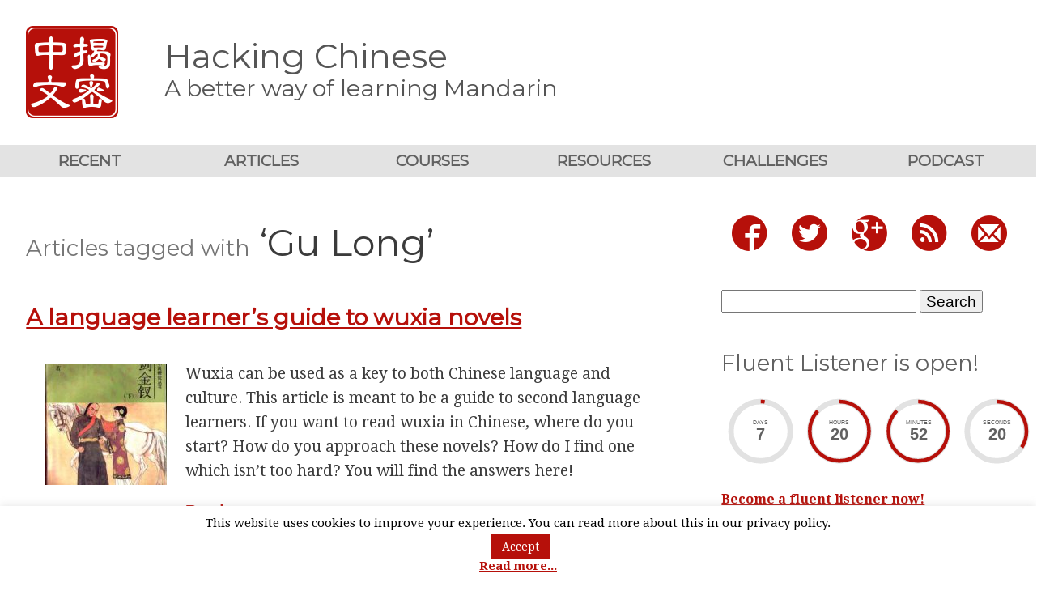

--- FILE ---
content_type: text/html; charset=UTF-8
request_url: https://www.hackingchinese.com/tag/gu-long/
body_size: 13894
content:
<!DOCTYPE html>
<html lang="en-GB" xmlns:og="http://ogp.me/ns#" xmlns:fb="http://ogp.me/ns/fb#">

<head>
    <meta charset="utf-8">
    <meta name=viewport content="width=device-width, initial-scale=1">
    <meta http-equiv="X-UA-Compatible" content="IE=edge">
    <meta http-equiv="x-dns-prefetch-control" content="on">
    <link rel="dns-prefetch" href="https://fonts.useso.com/">
    <link rel="dns-prefetch" href="https://fonts.googleapis.com/">
    <link rel="profile" href="https://gmpg.org/xfn/11">
    <link rel="icon" type="image/png" href="https://www.hackingchinese.com/wp-content/themes/hc-2015-fix-aug22-1.0.5/img/favicon.png">
    <link rel="pingback" href="https://www.hackingchinese.com/xmlrpc.php">
    <title>
        Gu Long Archives | Hacking Chinese | Hacking Chinese    </title>
<script id="mcjs">!function(c,h,i,m,p){m=c.createElement(h),p=c.getElementsByTagName(h)[0],m.async=1,m.src=i,p.parentNode.insertBefore(m,p)}(document,"script","https://chimpstatic.com/mcjs-connected/js/users/cb29a354184258b3e353fc7ea/4ad609414cc4dd23ba04f3470.js");</script>
    <meta name='robots' content='index, follow, max-image-preview:large, max-snippet:-1, max-video-preview:-1' />

	<!-- This site is optimized with the Yoast SEO plugin v26.7 - https://yoast.com/wordpress/plugins/seo/ -->
	<link rel="canonical" href="https://www.hackingchinese.com/tag/gu-long/" />
	<meta property="og:locale" content="en_GB" />
	<meta property="og:type" content="article" />
	<meta property="og:title" content="Gu Long Archives | Hacking Chinese" />
	<meta property="og:url" content="https://www.hackingchinese.com/tag/gu-long/" />
	<meta property="og:site_name" content="Hacking Chinese" />
	<meta property="og:image" content="https://www.hackingchinese.com/wp-content/uploads/2010/09/square-stamp-1000.png" />
	<meta property="og:image:width" content="1000" />
	<meta property="og:image:height" content="1000" />
	<meta property="og:image:type" content="image/png" />
	<meta name="twitter:card" content="summary_large_image" />
	<meta name="twitter:site" content="@HackingChinese" />
	<script type="application/ld+json" class="yoast-schema-graph">{"@context":"https://schema.org","@graph":[{"@type":"CollectionPage","@id":"https://www.hackingchinese.com/tag/gu-long/","url":"https://www.hackingchinese.com/tag/gu-long/","name":"Gu Long Archives | Hacking Chinese","isPartOf":{"@id":"https://www.hackingchinese.com/#website"},"primaryImageOfPage":{"@id":"https://www.hackingchinese.com/tag/gu-long/#primaryimage"},"image":{"@id":"https://www.hackingchinese.com/tag/gu-long/#primaryimage"},"thumbnailUrl":"https://www.hackingchinese.com/wp-content/uploads/2014/01/baojian2-1.jpg","breadcrumb":{"@id":"https://www.hackingchinese.com/tag/gu-long/#breadcrumb"},"inLanguage":"en-GB"},{"@type":"ImageObject","inLanguage":"en-GB","@id":"https://www.hackingchinese.com/tag/gu-long/#primaryimage","url":"https://www.hackingchinese.com/wp-content/uploads/2014/01/baojian2-1.jpg","contentUrl":"https://www.hackingchinese.com/wp-content/uploads/2014/01/baojian2-1.jpg","width":309,"height":432},{"@type":"BreadcrumbList","@id":"https://www.hackingchinese.com/tag/gu-long/#breadcrumb","itemListElement":[{"@type":"ListItem","position":1,"name":"Home","item":"https://www.hackingchinese.com/"},{"@type":"ListItem","position":2,"name":"Gu Long"}]},{"@type":"WebSite","@id":"https://www.hackingchinese.com/#website","url":"https://www.hackingchinese.com/","name":"Hacking Chinese","description":"A better way of learning Mandarin","publisher":{"@id":"https://www.hackingchinese.com/#organization"},"potentialAction":[{"@type":"SearchAction","target":{"@type":"EntryPoint","urlTemplate":"https://www.hackingchinese.com/?s={search_term_string}"},"query-input":{"@type":"PropertyValueSpecification","valueRequired":true,"valueName":"search_term_string"}}],"inLanguage":"en-GB"},{"@type":"Organization","@id":"https://www.hackingchinese.com/#organization","name":"Hacking Chinese","url":"https://www.hackingchinese.com/","logo":{"@type":"ImageObject","inLanguage":"en-GB","@id":"https://www.hackingchinese.com/#/schema/logo/image/","url":"https://www.hackingchinese.com/wp-content/uploads/2010/09/square-stamp-1000.png","contentUrl":"https://www.hackingchinese.com/wp-content/uploads/2010/09/square-stamp-1000.png","width":1000,"height":1000,"caption":"Hacking Chinese"},"image":{"@id":"https://www.hackingchinese.com/#/schema/logo/image/"},"sameAs":["https://www.facebook.com/HackingChinese","https://x.com/HackingChinese"]}]}</script>
	<!-- / Yoast SEO plugin. -->


<link rel='dns-prefetch' href='//ws.sharethis.com' />
<link rel='dns-prefetch' href='//www.googletagmanager.com' />
<link rel="alternate" type="application/rss+xml" title="Hacking Chinese &raquo; Gu Long Tag Feed" href="https://www.hackingchinese.com/tag/gu-long/feed/" />
<style id='wp-img-auto-sizes-contain-inline-css' type='text/css'>
img:is([sizes=auto i],[sizes^="auto," i]){contain-intrinsic-size:3000px 1500px}
/*# sourceURL=wp-img-auto-sizes-contain-inline-css */
</style>
<style id='wp-emoji-styles-inline-css' type='text/css'>

	img.wp-smiley, img.emoji {
		display: inline !important;
		border: none !important;
		box-shadow: none !important;
		height: 1em !important;
		width: 1em !important;
		margin: 0 0.07em !important;
		vertical-align: -0.1em !important;
		background: none !important;
		padding: 0 !important;
	}
/*# sourceURL=wp-emoji-styles-inline-css */
</style>
<style id='wp-block-library-inline-css' type='text/css'>
:root{--wp-block-synced-color:#7a00df;--wp-block-synced-color--rgb:122,0,223;--wp-bound-block-color:var(--wp-block-synced-color);--wp-editor-canvas-background:#ddd;--wp-admin-theme-color:#007cba;--wp-admin-theme-color--rgb:0,124,186;--wp-admin-theme-color-darker-10:#006ba1;--wp-admin-theme-color-darker-10--rgb:0,107,160.5;--wp-admin-theme-color-darker-20:#005a87;--wp-admin-theme-color-darker-20--rgb:0,90,135;--wp-admin-border-width-focus:2px}@media (min-resolution:192dpi){:root{--wp-admin-border-width-focus:1.5px}}.wp-element-button{cursor:pointer}:root .has-very-light-gray-background-color{background-color:#eee}:root .has-very-dark-gray-background-color{background-color:#313131}:root .has-very-light-gray-color{color:#eee}:root .has-very-dark-gray-color{color:#313131}:root .has-vivid-green-cyan-to-vivid-cyan-blue-gradient-background{background:linear-gradient(135deg,#00d084,#0693e3)}:root .has-purple-crush-gradient-background{background:linear-gradient(135deg,#34e2e4,#4721fb 50%,#ab1dfe)}:root .has-hazy-dawn-gradient-background{background:linear-gradient(135deg,#faaca8,#dad0ec)}:root .has-subdued-olive-gradient-background{background:linear-gradient(135deg,#fafae1,#67a671)}:root .has-atomic-cream-gradient-background{background:linear-gradient(135deg,#fdd79a,#004a59)}:root .has-nightshade-gradient-background{background:linear-gradient(135deg,#330968,#31cdcf)}:root .has-midnight-gradient-background{background:linear-gradient(135deg,#020381,#2874fc)}:root{--wp--preset--font-size--normal:16px;--wp--preset--font-size--huge:42px}.has-regular-font-size{font-size:1em}.has-larger-font-size{font-size:2.625em}.has-normal-font-size{font-size:var(--wp--preset--font-size--normal)}.has-huge-font-size{font-size:var(--wp--preset--font-size--huge)}.has-text-align-center{text-align:center}.has-text-align-left{text-align:left}.has-text-align-right{text-align:right}.has-fit-text{white-space:nowrap!important}#end-resizable-editor-section{display:none}.aligncenter{clear:both}.items-justified-left{justify-content:flex-start}.items-justified-center{justify-content:center}.items-justified-right{justify-content:flex-end}.items-justified-space-between{justify-content:space-between}.screen-reader-text{border:0;clip-path:inset(50%);height:1px;margin:-1px;overflow:hidden;padding:0;position:absolute;width:1px;word-wrap:normal!important}.screen-reader-text:focus{background-color:#ddd;clip-path:none;color:#444;display:block;font-size:1em;height:auto;left:5px;line-height:normal;padding:15px 23px 14px;text-decoration:none;top:5px;width:auto;z-index:100000}html :where(.has-border-color){border-style:solid}html :where([style*=border-top-color]){border-top-style:solid}html :where([style*=border-right-color]){border-right-style:solid}html :where([style*=border-bottom-color]){border-bottom-style:solid}html :where([style*=border-left-color]){border-left-style:solid}html :where([style*=border-width]){border-style:solid}html :where([style*=border-top-width]){border-top-style:solid}html :where([style*=border-right-width]){border-right-style:solid}html :where([style*=border-bottom-width]){border-bottom-style:solid}html :where([style*=border-left-width]){border-left-style:solid}html :where(img[class*=wp-image-]){height:auto;max-width:100%}:where(figure){margin:0 0 1em}html :where(.is-position-sticky){--wp-admin--admin-bar--position-offset:var(--wp-admin--admin-bar--height,0px)}@media screen and (max-width:600px){html :where(.is-position-sticky){--wp-admin--admin-bar--position-offset:0px}}

/*# sourceURL=wp-block-library-inline-css */
</style><style id='global-styles-inline-css' type='text/css'>
:root{--wp--preset--aspect-ratio--square: 1;--wp--preset--aspect-ratio--4-3: 4/3;--wp--preset--aspect-ratio--3-4: 3/4;--wp--preset--aspect-ratio--3-2: 3/2;--wp--preset--aspect-ratio--2-3: 2/3;--wp--preset--aspect-ratio--16-9: 16/9;--wp--preset--aspect-ratio--9-16: 9/16;--wp--preset--color--black: #000000;--wp--preset--color--cyan-bluish-gray: #abb8c3;--wp--preset--color--white: #ffffff;--wp--preset--color--pale-pink: #f78da7;--wp--preset--color--vivid-red: #cf2e2e;--wp--preset--color--luminous-vivid-orange: #ff6900;--wp--preset--color--luminous-vivid-amber: #fcb900;--wp--preset--color--light-green-cyan: #7bdcb5;--wp--preset--color--vivid-green-cyan: #00d084;--wp--preset--color--pale-cyan-blue: #8ed1fc;--wp--preset--color--vivid-cyan-blue: #0693e3;--wp--preset--color--vivid-purple: #9b51e0;--wp--preset--gradient--vivid-cyan-blue-to-vivid-purple: linear-gradient(135deg,rgb(6,147,227) 0%,rgb(155,81,224) 100%);--wp--preset--gradient--light-green-cyan-to-vivid-green-cyan: linear-gradient(135deg,rgb(122,220,180) 0%,rgb(0,208,130) 100%);--wp--preset--gradient--luminous-vivid-amber-to-luminous-vivid-orange: linear-gradient(135deg,rgb(252,185,0) 0%,rgb(255,105,0) 100%);--wp--preset--gradient--luminous-vivid-orange-to-vivid-red: linear-gradient(135deg,rgb(255,105,0) 0%,rgb(207,46,46) 100%);--wp--preset--gradient--very-light-gray-to-cyan-bluish-gray: linear-gradient(135deg,rgb(238,238,238) 0%,rgb(169,184,195) 100%);--wp--preset--gradient--cool-to-warm-spectrum: linear-gradient(135deg,rgb(74,234,220) 0%,rgb(151,120,209) 20%,rgb(207,42,186) 40%,rgb(238,44,130) 60%,rgb(251,105,98) 80%,rgb(254,248,76) 100%);--wp--preset--gradient--blush-light-purple: linear-gradient(135deg,rgb(255,206,236) 0%,rgb(152,150,240) 100%);--wp--preset--gradient--blush-bordeaux: linear-gradient(135deg,rgb(254,205,165) 0%,rgb(254,45,45) 50%,rgb(107,0,62) 100%);--wp--preset--gradient--luminous-dusk: linear-gradient(135deg,rgb(255,203,112) 0%,rgb(199,81,192) 50%,rgb(65,88,208) 100%);--wp--preset--gradient--pale-ocean: linear-gradient(135deg,rgb(255,245,203) 0%,rgb(182,227,212) 50%,rgb(51,167,181) 100%);--wp--preset--gradient--electric-grass: linear-gradient(135deg,rgb(202,248,128) 0%,rgb(113,206,126) 100%);--wp--preset--gradient--midnight: linear-gradient(135deg,rgb(2,3,129) 0%,rgb(40,116,252) 100%);--wp--preset--font-size--small: 13px;--wp--preset--font-size--medium: 20px;--wp--preset--font-size--large: 36px;--wp--preset--font-size--x-large: 42px;--wp--preset--spacing--20: 0.44rem;--wp--preset--spacing--30: 0.67rem;--wp--preset--spacing--40: 1rem;--wp--preset--spacing--50: 1.5rem;--wp--preset--spacing--60: 2.25rem;--wp--preset--spacing--70: 3.38rem;--wp--preset--spacing--80: 5.06rem;--wp--preset--shadow--natural: 6px 6px 9px rgba(0, 0, 0, 0.2);--wp--preset--shadow--deep: 12px 12px 50px rgba(0, 0, 0, 0.4);--wp--preset--shadow--sharp: 6px 6px 0px rgba(0, 0, 0, 0.2);--wp--preset--shadow--outlined: 6px 6px 0px -3px rgb(255, 255, 255), 6px 6px rgb(0, 0, 0);--wp--preset--shadow--crisp: 6px 6px 0px rgb(0, 0, 0);}:where(.is-layout-flex){gap: 0.5em;}:where(.is-layout-grid){gap: 0.5em;}body .is-layout-flex{display: flex;}.is-layout-flex{flex-wrap: wrap;align-items: center;}.is-layout-flex > :is(*, div){margin: 0;}body .is-layout-grid{display: grid;}.is-layout-grid > :is(*, div){margin: 0;}:where(.wp-block-columns.is-layout-flex){gap: 2em;}:where(.wp-block-columns.is-layout-grid){gap: 2em;}:where(.wp-block-post-template.is-layout-flex){gap: 1.25em;}:where(.wp-block-post-template.is-layout-grid){gap: 1.25em;}.has-black-color{color: var(--wp--preset--color--black) !important;}.has-cyan-bluish-gray-color{color: var(--wp--preset--color--cyan-bluish-gray) !important;}.has-white-color{color: var(--wp--preset--color--white) !important;}.has-pale-pink-color{color: var(--wp--preset--color--pale-pink) !important;}.has-vivid-red-color{color: var(--wp--preset--color--vivid-red) !important;}.has-luminous-vivid-orange-color{color: var(--wp--preset--color--luminous-vivid-orange) !important;}.has-luminous-vivid-amber-color{color: var(--wp--preset--color--luminous-vivid-amber) !important;}.has-light-green-cyan-color{color: var(--wp--preset--color--light-green-cyan) !important;}.has-vivid-green-cyan-color{color: var(--wp--preset--color--vivid-green-cyan) !important;}.has-pale-cyan-blue-color{color: var(--wp--preset--color--pale-cyan-blue) !important;}.has-vivid-cyan-blue-color{color: var(--wp--preset--color--vivid-cyan-blue) !important;}.has-vivid-purple-color{color: var(--wp--preset--color--vivid-purple) !important;}.has-black-background-color{background-color: var(--wp--preset--color--black) !important;}.has-cyan-bluish-gray-background-color{background-color: var(--wp--preset--color--cyan-bluish-gray) !important;}.has-white-background-color{background-color: var(--wp--preset--color--white) !important;}.has-pale-pink-background-color{background-color: var(--wp--preset--color--pale-pink) !important;}.has-vivid-red-background-color{background-color: var(--wp--preset--color--vivid-red) !important;}.has-luminous-vivid-orange-background-color{background-color: var(--wp--preset--color--luminous-vivid-orange) !important;}.has-luminous-vivid-amber-background-color{background-color: var(--wp--preset--color--luminous-vivid-amber) !important;}.has-light-green-cyan-background-color{background-color: var(--wp--preset--color--light-green-cyan) !important;}.has-vivid-green-cyan-background-color{background-color: var(--wp--preset--color--vivid-green-cyan) !important;}.has-pale-cyan-blue-background-color{background-color: var(--wp--preset--color--pale-cyan-blue) !important;}.has-vivid-cyan-blue-background-color{background-color: var(--wp--preset--color--vivid-cyan-blue) !important;}.has-vivid-purple-background-color{background-color: var(--wp--preset--color--vivid-purple) !important;}.has-black-border-color{border-color: var(--wp--preset--color--black) !important;}.has-cyan-bluish-gray-border-color{border-color: var(--wp--preset--color--cyan-bluish-gray) !important;}.has-white-border-color{border-color: var(--wp--preset--color--white) !important;}.has-pale-pink-border-color{border-color: var(--wp--preset--color--pale-pink) !important;}.has-vivid-red-border-color{border-color: var(--wp--preset--color--vivid-red) !important;}.has-luminous-vivid-orange-border-color{border-color: var(--wp--preset--color--luminous-vivid-orange) !important;}.has-luminous-vivid-amber-border-color{border-color: var(--wp--preset--color--luminous-vivid-amber) !important;}.has-light-green-cyan-border-color{border-color: var(--wp--preset--color--light-green-cyan) !important;}.has-vivid-green-cyan-border-color{border-color: var(--wp--preset--color--vivid-green-cyan) !important;}.has-pale-cyan-blue-border-color{border-color: var(--wp--preset--color--pale-cyan-blue) !important;}.has-vivid-cyan-blue-border-color{border-color: var(--wp--preset--color--vivid-cyan-blue) !important;}.has-vivid-purple-border-color{border-color: var(--wp--preset--color--vivid-purple) !important;}.has-vivid-cyan-blue-to-vivid-purple-gradient-background{background: var(--wp--preset--gradient--vivid-cyan-blue-to-vivid-purple) !important;}.has-light-green-cyan-to-vivid-green-cyan-gradient-background{background: var(--wp--preset--gradient--light-green-cyan-to-vivid-green-cyan) !important;}.has-luminous-vivid-amber-to-luminous-vivid-orange-gradient-background{background: var(--wp--preset--gradient--luminous-vivid-amber-to-luminous-vivid-orange) !important;}.has-luminous-vivid-orange-to-vivid-red-gradient-background{background: var(--wp--preset--gradient--luminous-vivid-orange-to-vivid-red) !important;}.has-very-light-gray-to-cyan-bluish-gray-gradient-background{background: var(--wp--preset--gradient--very-light-gray-to-cyan-bluish-gray) !important;}.has-cool-to-warm-spectrum-gradient-background{background: var(--wp--preset--gradient--cool-to-warm-spectrum) !important;}.has-blush-light-purple-gradient-background{background: var(--wp--preset--gradient--blush-light-purple) !important;}.has-blush-bordeaux-gradient-background{background: var(--wp--preset--gradient--blush-bordeaux) !important;}.has-luminous-dusk-gradient-background{background: var(--wp--preset--gradient--luminous-dusk) !important;}.has-pale-ocean-gradient-background{background: var(--wp--preset--gradient--pale-ocean) !important;}.has-electric-grass-gradient-background{background: var(--wp--preset--gradient--electric-grass) !important;}.has-midnight-gradient-background{background: var(--wp--preset--gradient--midnight) !important;}.has-small-font-size{font-size: var(--wp--preset--font-size--small) !important;}.has-medium-font-size{font-size: var(--wp--preset--font-size--medium) !important;}.has-large-font-size{font-size: var(--wp--preset--font-size--large) !important;}.has-x-large-font-size{font-size: var(--wp--preset--font-size--x-large) !important;}
/*# sourceURL=global-styles-inline-css */
</style>

<style id='classic-theme-styles-inline-css' type='text/css'>
/*! This file is auto-generated */
.wp-block-button__link{color:#fff;background-color:#32373c;border-radius:9999px;box-shadow:none;text-decoration:none;padding:calc(.667em + 2px) calc(1.333em + 2px);font-size:1.125em}.wp-block-file__button{background:#32373c;color:#fff;text-decoration:none}
/*# sourceURL=/wp-includes/css/classic-themes.min.css */
</style>
<link rel="stylesheet" href="https://www.hackingchinese.com/wp-content/cache/minify/be0e2.css" media="all" />










<style id='wp-polls-inline-css' type='text/css'>
.wp-polls .pollbar {
	margin: 1px;
	font-size: 8px;
	line-height: 10px;
	height: 10px;
	background-image: url('https://www.hackingchinese.com/wp-content/plugins/wp-polls/images/default_gradient/pollbg.gif');
	border: 1px solid #c8c8c8;
}

/*# sourceURL=wp-polls-inline-css */
</style>
<link rel="stylesheet" href="https://www.hackingchinese.com/wp-content/cache/minify/49641.css" media="all" />



<script src="https://www.hackingchinese.com/wp-content/cache/minify/818c0.js"></script>


<script type="text/javascript" id="cookie-law-info-js-extra">
/* <![CDATA[ */
var Cli_Data = {"nn_cookie_ids":[],"cookielist":[],"non_necessary_cookies":[],"ccpaEnabled":"","ccpaRegionBased":"","ccpaBarEnabled":"","strictlyEnabled":["necessary","obligatoire"],"ccpaType":"gdpr","js_blocking":"","custom_integration":"","triggerDomRefresh":"","secure_cookies":""};
var cli_cookiebar_settings = {"animate_speed_hide":"500","animate_speed_show":"500","background":"#fff","border":"#444","border_on":"","button_1_button_colour":"#b6100a","button_1_button_hover":"#920d08","button_1_link_colour":"#fff","button_1_as_button":"1","button_1_new_win":"","button_2_button_colour":"#333","button_2_button_hover":"#292929","button_2_link_colour":"#b6100a","button_2_as_button":"","button_2_hidebar":"1","button_3_button_colour":"#000","button_3_button_hover":"#000000","button_3_link_colour":"#fff","button_3_as_button":"1","button_3_new_win":"","button_4_button_colour":"#000","button_4_button_hover":"#000000","button_4_link_colour":"#fff","button_4_as_button":"1","button_7_button_colour":"#61a229","button_7_button_hover":"#4e8221","button_7_link_colour":"#fff","button_7_as_button":"1","button_7_new_win":"","font_family":"inherit","header_fix":"","notify_animate_hide":"1","notify_animate_show":"1","notify_div_id":"#cookie-law-info-bar","notify_position_horizontal":"right","notify_position_vertical":"bottom","scroll_close":"","scroll_close_reload":"","accept_close_reload":"","reject_close_reload":"","showagain_tab":"","showagain_background":"#fff","showagain_border":"#000","showagain_div_id":"#cookie-law-info-again","showagain_x_position":"100px","text":"#000","show_once_yn":"","show_once":"10000","logging_on":"","as_popup":"","popup_overlay":"1","bar_heading_text":"","cookie_bar_as":"banner","popup_showagain_position":"bottom-right","widget_position":"left"};
var log_object = {"ajax_url":"https://www.hackingchinese.com/wp-admin/admin-ajax.php"};
//# sourceURL=cookie-law-info-js-extra
/* ]]> */
</script>
<script src="https://www.hackingchinese.com/wp-content/cache/minify/f8008.js"></script>


<script id='st_insights_js' type="text/javascript" src="https://ws.sharethis.com/button/st_insights.js?publisher=4d48b7c5-0ae3-43d4-bfbe-3ff8c17a8ae6&amp;product=simpleshare&amp;ver=8.5.3" id="ssba-sharethis-js"></script>

<!-- Google tag (gtag.js) snippet added by Site Kit -->
<!-- Google Analytics snippet added by Site Kit -->
<script type="text/javascript" src="https://www.googletagmanager.com/gtag/js?id=GT-NB9WBCB" id="google_gtagjs-js" async></script>
<script type="text/javascript" id="google_gtagjs-js-after">
/* <![CDATA[ */
window.dataLayer = window.dataLayer || [];function gtag(){dataLayer.push(arguments);}
gtag("set","linker",{"domains":["www.hackingchinese.com"]});
gtag("js", new Date());
gtag("set", "developer_id.dZTNiMT", true);
gtag("config", "GT-NB9WBCB");
//# sourceURL=google_gtagjs-js-after
/* ]]> */
</script>
<script type="text/javascript" id="sib-front-js-js-extra">
/* <![CDATA[ */
var sibErrMsg = {"invalidMail":"Please fill out valid email address","requiredField":"Please fill out required fields","invalidDateFormat":"Please fill out valid date format","invalidSMSFormat":"Please fill out valid phone number"};
var ajax_sib_front_object = {"ajax_url":"https://www.hackingchinese.com/wp-admin/admin-ajax.php","ajax_nonce":"e4f422baaa","flag_url":"https://www.hackingchinese.com/wp-content/plugins/mailin/img/flags/"};
//# sourceURL=sib-front-js-js-extra
/* ]]> */
</script>
<script src="https://www.hackingchinese.com/wp-content/cache/minify/cb842.js"></script>

<link rel="https://api.w.org/" href="https://www.hackingchinese.com/wp-json/" /><link rel="alternate" title="JSON" type="application/json" href="https://www.hackingchinese.com/wp-json/wp/v2/tags/244" /><link rel="EditURI" type="application/rsd+xml" title="RSD" href="https://www.hackingchinese.com/xmlrpc.php?rsd" />
<meta name="generator" content="WordPress 6.9" />
<meta name="generator" content="Site Kit by Google 1.170.0" />        <!-- MailerLite Universal -->
        <script>
            (function(w,d,e,u,f,l,n){w[f]=w[f]||function(){(w[f].q=w[f].q||[])
                .push(arguments);},l=d.createElement(e),l.async=1,l.src=u,
                n=d.getElementsByTagName(e)[0],n.parentNode.insertBefore(l,n);})
            (window,document,'script','https://assets.mailerlite.com/js/universal.js','ml');
            ml('account', '854970');
            ml('enablePopups', true);
        </script>
        <!-- End MailerLite Universal -->
        <script type="text/javascript" src="https://cdn.brevo.com/js/sdk-loader.js" async></script>
<script type="text/javascript">
  window.Brevo = window.Brevo || [];
  window.Brevo.push(['init', {"client_key":"73a4pe7pnwkwhdlumnm2ajc3","email_id":null,"push":{"customDomain":"https:\/\/www.hackingchinese.com\/wp-content\/plugins\/mailin\/"},"service_worker_url":"wonderpush-worker-loader.min.js?webKey=69dd65d2f24607002eba203bf60d720fb1e0ad33c7402d7a3c7fd151bc080159","frame_url":"brevo-frame.html"}]);
</script><script type="text/javascript" src="https://cdn.by.wonderpush.com/sdk/1.1/wonderpush-loader.min.js" async></script>
<script type="text/javascript">
  window.WonderPush = window.WonderPush || [];
  window.WonderPush.push(['init', {"customDomain":"https:\/\/www.hackingchinese.com\/wp-content\/plugins\/mailin\/","serviceWorkerUrl":"wonderpush-worker-loader.min.js?webKey=69dd65d2f24607002eba203bf60d720fb1e0ad33c7402d7a3c7fd151bc080159","frameUrl":"wonderpush.min.html","webKey":"69dd65d2f24607002eba203bf60d720fb1e0ad33c7402d7a3c7fd151bc080159"}]);
</script><link rel="icon" href="https://www.hackingchinese.com/wp-content/uploads/2015/12/cropped-square-stamp-1000-32x32.png" sizes="32x32" />
<link rel="icon" href="https://www.hackingchinese.com/wp-content/uploads/2015/12/cropped-square-stamp-1000-192x192.png" sizes="192x192" />
<link rel="apple-touch-icon" href="https://www.hackingchinese.com/wp-content/uploads/2015/12/cropped-square-stamp-1000-180x180.png" />
<meta name="msapplication-TileImage" content="https://www.hackingchinese.com/wp-content/uploads/2015/12/cropped-square-stamp-1000-270x270.png" />
		<style type="text/css" id="wp-custom-css">
			.form-section {
  display: flex;
  flex-wrap: wrap;
  justify-content: center;
  gap: 20px;
  align-items: stretch;
  margin-top: 0;
  margin-bottom: 0;
}

.form-image {
  flex: 1 1 300px;
  max-width: 40%;
}

.form-image img {
  width: 100%;
  height: auto;
}

.form-iframe {
  flex: 1 1 300px;
  max-width: 60%;
  margin-top: -50px;
}

.form-iframe iframe {
  max-width: 100%;
  border: none;
}

/* ✅ MOBILE OVERRIDES */
@media (max-width: 768px) {
  .form-section {
    flex-direction: column;
    gap: 0;
  }

  .form-image,
  .form-iframe {
    max-width: 100%;
    flex: 1 1 auto;
    margin-top: 0;
  }

  .form-iframe iframe {
    width: 100%;
    height: 750px; /* or higher depending on your form */
    overflow: visible;
  }
}		</style>
		
<!-- START - Open Graph and Twitter Card Tags 3.3.7 -->
 <!-- Facebook Open Graph -->
  <meta property="og:locale" content="en_GB"/>
  <meta property="og:site_name" content="Hacking Chinese"/>
  <meta property="og:title" content="Gu Long"/>
  <meta property="og:url" content="https://www.hackingchinese.com/tag/gu-long/"/>
  <meta property="og:type" content="article"/>
  <meta property="og:description" content="A better way of learning Mandarin"/>
  <meta property="article:publisher" content="https://www.facebook.com/HackingChinese"/>
 <!-- Google+ / Schema.org -->
  <meta itemprop="name" content="Gu Long"/>
  <meta itemprop="headline" content="Gu Long"/>
  <meta itemprop="description" content="A better way of learning Mandarin"/>
  <link rel="publisher" href="https://plus.google.com/+OlleLinge"/>
  <!--<meta itemprop="publisher" content="Hacking Chinese"/>--> <!-- To solve: The attribute publisher.itemtype has an invalid value -->
 <!-- Twitter Cards -->
 <!-- SEO -->
 <!-- Misc. tags -->
 <!-- is_tag -->
<!-- END - Open Graph and Twitter Card Tags 3.3.7 -->
	


</head>

<!-- Google Tag Manager -->
<noscript><iframe src="//www.googletagmanager.com/ns.html?id=GTM-KKR9L8"
height="0" width="0" style="display:none;visibility:hidden"></iframe></noscript>
<script>(function(w,d,s,l,i){w[l]=w[l]||[];w[l].push({'gtm.start':
new Date().getTime(),event:'gtm.js'});var f=d.getElementsByTagName(s)[0],
j=d.createElement(s),dl=l!='dataLayer'?'&l='+l:'';j.async=true;j.src=
'//www.googletagmanager.com/gtm.js?id='+i+dl;f.parentNode.insertBefore(j,f);
})(window,document,'script','dataLayer','GTM-KKR9L8');</script>
<!-- End Google Tag Manager -->

<body data-rsssl=1 class="archive tag tag-gu-long tag-244 wp-theme-hc-2015-fix-aug22-105 fpt-template-hc-2015-fix-aug22-1.0.5">
<a class="pure-g site-header" href="https://www.hackingchinese.com">
    <div class="pure-u-1 pure-u-sm-1-6 pure-u-md-1-8">
        <div class="header-logo icon icon-zhongwen-jiemi"></div>
    </div>
    <div class="pure-u-1 pure-u-sm-5-6  pure-u-md-7-8 site-titles">
        <h2 class="site-title">Hacking Chinese</h2>
        <h3 class="site-subtitle">A better way of learning Mandarin</h3>
    </div>
</a>

<button class="menu-button pure-button" id="menu-button">Menu</button>
<div class="menu-collapse" id="menu-collapse">
    <div class="menu-top-nav-container"><ul id="top-nav-menu" class="top-menu"><li id="menu-item-6824" class="menu-item menu-item-type-custom menu-item-object-custom menu-item-6824"><a href="https://www.hackingchinese.com/blog/">Recent</a></li>
<li id="menu-item-6825" class="menu-item menu-item-type-custom menu-item-object-custom menu-item-6825"><a href="https://www.hackingchinese.com/archive-2/">Articles</a></li>
<li id="menu-item-8171" class="menu-item menu-item-type-custom menu-item-object-custom menu-item-8171"><a href="https://www.hackingchinese.com/courses/">Courses</a></li>
<li id="menu-item-6827" class="menu-item menu-item-type-post_type menu-item-object-page menu-item-6827"><a href="https://www.hackingchinese.com/resources/">Resources</a></li>
<li id="menu-item-6826" class="menu-item menu-item-type-post_type menu-item-object-page menu-item-6826"><a href="https://www.hackingchinese.com/challenges/">Challenges</a></li>
<li id="menu-item-6828" class="menu-item menu-item-type-custom menu-item-object-custom menu-item-6828"><a href="https://www.hackingchinese.com/podcast/">Podcast</a></li>
</ul></div></div>
<div class="pure-g layout">

    <div id="content" class="content pure-u-1 pure-u-lg-2-3">

        
        <h1 class="entry-title">
                <small class="title-note">Articles tagged with</small>
    &lsquo;Gu Long&rsquo;
        </h1>

        
        <ol class="post-list">
            <li class="post-list-item">
    <h3 class="post-list-title">
        <a href="https://www.hackingchinese.com/a-language-learners-guide-to-wuxia-novels/">A language learner’s guide to wuxia novels</a>
    </h3>
        <div class="pure-g">
        <div class="pure-u-1 pure-u-sm-1-3 pure-u-md-1-4 post-list-thumbnail">
            <a href="https://www.hackingchinese.com/a-language-learners-guide-to-wuxia-novels/">
                <img width="150" height="150" src="https://www.hackingchinese.com/wp-content/uploads/2014/01/baojian2-1-150x150.jpg" class="attachment-thumbnail size-thumbnail wp-post-image" alt="" decoding="async" />            </a>
        </div>
        <div class="pure-u-1 pure-u-sm-2-3 pure-u-md-3-4">
            <p><p>Wuxia can be used as a key to both Chinese language and culture. This article is meant to be a guide to second language learners. If you want to read wuxia in Chinese, where do you start? How do you approach these novels? How do I find one which isn&#8217;t too hard? You will find the answers here!</p>
<a href="https://www.hackingchinese.com/a-language-learners-guide-to-wuxia-novels/">Read &rarr;</a></p>
        </div>
    </div>
    </li>
        </ol>

        
    </div>

    <aside class="sidebar pure-u-1 pure-u-lg-1-3">
    <ul class="widgets">
        <li id="hc2015_social_icons-2" class="widget_hc2015_social_icons widget"><ul class="social-icons">
    <li class="social-icon-item">
        <a href="https://www.facebook.com/HackingChinese" class="social-icon">
            <span class="icon icon-facebook3"></span>
        </a>
    </li>
    <li class="social-icon-item">
        <a href="https://twitter.com/HackingChinese" class="social-icon">
            <span class="icon icon-twitter3"></span>
        </a>
    </li>
    <li class="social-icon-item">
        <a href="https://plus.google.com/+OlleLinge" class="social-icon">
            <span class="icon icon-google-plus3"></span>
        </a>
    </li>
    <li class="social-icon-item">
        <a href="https://www.hackingchinese.com/feed/" class="social-icon">
            <span class="icon icon-feed4"></span>
        </a>
    </li>
    <li class="social-icon-item">
        <a href="/about/#contact" class="social-icon">
            <span class="icon icon-mail4"></span>
        </a>
    </li>
</ul>
</li>
<li id="search-2" class="widget_search widget"><form role="search" method="get" id="searchform" class="searchform" action="https://www.hackingchinese.com/">
				<div>
					<label class="screen-reader-text" for="s">Search for:</label>
					<input type="text" value="" name="s" id="s" />
					<input type="submit" id="searchsubmit" value="Search" />
				</div>
			</form></li>
<li id="text-15" class="widget_text widget"><h2 class="widget-title">Fluent Listener is open!</h2>
			<div class="textwidget">
<div id="pglm-launcher-2" style="width: 100%;" data-date="2026-01-27 09:00:00"></div>
<p>	<script type="text/javascript">
		jQuery("#pglm-launcher-2").TimeCircles({
			"animation": "smooth",
								"bg_width": 1.5,
					"fg_width": 0.04666666666666667,
						"circle_bg_color": "#E2E2E2",
			"time": {
				"Days": {
					"text": "Days",
					"color": "#b6100a",
					"show": 1				},
				"Hours": {
					"text": "Hours",
					"color": "#b6100a",
					"show": 1				},
				"Minutes": {
					"text": "Minutes",
					"color": "#b6100a",
					"show": 1				},
				"Seconds": {
					"text": "Seconds",
					"color": "#b6100a",
					"show": 1				}
			}
		});
	</script></p>
<p><a href="https://www.hackingchinese.com/courses/the-fluent-listener-navigating-mandarin-like-a-fish-in-water/">Become a fluent listener now!</a></p>
</div>
		</li>
<li id="text-12" class="widget_text widget"><h2 class="widget-title">Podcast</h2>
			<div class="textwidget"><p><iframe src="https://open.spotify.com/embed/show/5iCRv1jg3j3yJZGJlYVYaO?utm_source=generator" width="100%" allow="autoplay; clipboard-write; encrypted-media; fullscreen; picture-in-picture" frameborder="0" style="border-radius:12px;" allowfullscreen loading="lazy"></iframe></p>
</div>
		</li>
<li id="text-3" class="widget_text widget"><h2 class="widget-title">Categories</h2>
			<div class="textwidget"><p><a href="https://www.hackingchinese.com/archive-2/">All articles</a><br />
<a href="https://www.hackingchinese.com/archive-2/essential-articles/">Essential articles</a><br />
<a href="https://www.hackingchinese.com/101-questions-and-answers-about-how-to-learn-chinese/">FAQ</a></p>
<p><a href="https://www.hackingchinese.com/archive-2/beginner/">Beginner</a><br />
<a href="https://www.hackingchinese.com/archive-2/intermediate/">Intermediate</a><br />
<a href="https://www.hackingchinese.com/archive-2/advanced/">Advanced</a></p>
<p><a href="https://www.hackingchinese.com/archive-2/listening/">Listening</a><br />
<a href="https://www.hackingchinese.com/archive-2/speaking/">Speaking</a><br />
<a href="https://www.hackingchinese.com/archive-2/reading/">Reading</a><br />
<a href="https://www.hackingchinese.com/archive-2/writing/">Writing</a><br />
<a href="https://www.hackingchinese.com/archive-2/vocabulary/">Vocabulary</a></p>
<p><a href="https://www.hackingchinese.com/archive-2/immersion-and-integration/">Immersion and integration</a><br />
<a href="https://www.hackingchinese.com/archive-2/distinctively-chinese/">Distinctively Chinese</a><br />
<a href="https://www.hackingchinese.com/archive-2/learning-in-class/">Learning in class</a><br />
<a href="https://www.hackingchinese.com/archive-2/learning-outside-class/">Learning outside class</a></p>
<p><a href="https://www.hackingchinese.com/archive-2/key-study-hacks/">Key study hacks</a><br />
<a href="https://www.hackingchinese.com/archive-2/attitude-and-mentality/">Attitude and mentality</a><br />
<a href="https://www.hackingchinese.com/archive-2/organising-and-planning/">Organising and planning</a><br />
<a href="https://www.hackingchinese.com/archive-2/science-and-research/">Science and research</a><br />
<a href="https://www.hackingchinese.com/archive-2/recommended-resources/">Recommended resources</a></p>
<p><a href="https://www.hackingchinese.com/about/">About Hacking Chinese</a></p>
</div>
		</li>
<li id="text-6" class="widget_text widget"><h2 class="widget-title">Sponsors and affiliates</h2>
			<div class="textwidget"><p><a href="https://www.hackingchinese.com/courses/unlocking-chinese-ultimate-guide-beginner/"> <img src="https://www.hackingchinese.com/wp-content/uploads/2020/07/500x500-plain.png" width="250" height="250" alt="Unlocking Chinese - The Ultimate Guide for Beginners" /></a></p>
<p><a href="https://www.patreon.com/learningchinesethroughstories"> <img src="https://www.hackingchinese.com/wp-content/uploads/2024/04/LCTS-Image.png" width="250" height="250" alt="Learning Chinese through Stories" /></a></p>
<p><a href="https://www.chineseclass101.com/member/go.php?r=150993&l=%2F"> <img src="https://www.hackingchinese.com/wp-content/uploads/2019/03/cc101-250-4.png" width="250" height="250" alt="ChineseClass101" /></a></p>
<p><a rel="nofollow" href="https://wordswing.com/about?ref=hcfront"> <img src="https://www.hackingchinese.com/wp-content/uploads/2017/09/banner-city-v4.png" width="250" height="250" alt="WordSwing" /></a></p>
</div>
		</li>
    </ul>
</aside>

</div>


<footer class="footer" id="footer">
    <h2>Hacking Chinese</h2>
    <ul class="widgets footer-widgets">
        <li id="text-5" class="widget_text widget footer-widget">			<div class="textwidget"><p><font color="white">© 2010-<span id="year">2025</span> Olle Linge<br />
<a href="https://www.hackingchinese.com/about/">About Hacking Chinese</a><br />
<a href="https://www.hackingchinese.com/terms-and-conditions/">Terms and Conditions</a><br />
<a href="https://www.hackingchinese.com/privacy-policy/">Privacy Policy</a></p>
<p><font size="5">授人以魚，不如授人以漁。</font></p>
<p><font size="2">"Give a man a fish and you feed him for a day;<br />
teach a man to fish and you feed him for a lifetime."</font></p>
<p><script>
  document.getElementById("year").textContent = new Date().getFullYear();
</script></p>
<p><!-- Start of StatCounter Code for Default Guide --><br />
<script type="text/javascript">
var sc_project=6236983; 
var sc_invisible=1; 
var sc_security="0eacb749"; 
var scJsHost = (("https:" == document.location.protocol) ?
"https://secure." : "http://www.");
document.write("<sc"+"ript type='text/javascript' src='" +
scJsHost+
"statcounter.com/counter/counter.js'></"+"script>");
</script><br />
<noscript></p>
<div class="statcounter"><a title="hits counter"
href="http://statcounter.com/" target="_blank"><img
class="statcounter"
src="https://c.statcounter.com/6236983/0/0eacb749/1/"
alt="hits counter"></a></div>
<p></noscript><br />
<!-- End of StatCounter Code for Default Guide --></p>
</div>
		</li>
    </ul>
</footer>
<script type="speculationrules">
{"prefetch":[{"source":"document","where":{"and":[{"href_matches":"/*"},{"not":{"href_matches":["/wp-*.php","/wp-admin/*","/wp-content/uploads/*","/wp-content/*","/wp-content/plugins/*","/wp-content/themes/hc-2015-fix-aug22-1.0.5/*","/*\\?(.+)"]}},{"not":{"selector_matches":"a[rel~=\"nofollow\"]"}},{"not":{"selector_matches":".no-prefetch, .no-prefetch a"}}]},"eagerness":"conservative"}]}
</script>
<!--googleoff: all--><div id="cookie-law-info-bar" data-nosnippet="true"><span>This website uses cookies to improve your experience.  You can read more about this in our privacy policy.<br />
<a role='button' data-cli_action="accept" id="cookie_action_close_header" class="large cli-plugin-button cli-plugin-main-button cookie_action_close_header cli_action_button wt-cli-accept-btn">Accept</a><br />
<a href="https://www.hackingchinese.com/privacy-policy/" id="CONSTANT_OPEN_URL" target="_blank" class="cli-plugin-main-link">Read more...</a></span></div><div id="cookie-law-info-again" data-nosnippet="true"><span id="cookie_hdr_showagain">Privacy &amp; Cookies Policy</span></div><div class="cli-modal" data-nosnippet="true" id="cliSettingsPopup" tabindex="-1" role="dialog" aria-labelledby="cliSettingsPopup" aria-hidden="true">
  <div class="cli-modal-dialog" role="document">
	<div class="cli-modal-content cli-bar-popup">
		  <button type="button" class="cli-modal-close" id="cliModalClose">
			<svg class="" viewBox="0 0 24 24"><path d="M19 6.41l-1.41-1.41-5.59 5.59-5.59-5.59-1.41 1.41 5.59 5.59-5.59 5.59 1.41 1.41 5.59-5.59 5.59 5.59 1.41-1.41-5.59-5.59z"></path><path d="M0 0h24v24h-24z" fill="none"></path></svg>
			<span class="wt-cli-sr-only">Close</span>
		  </button>
		  <div class="cli-modal-body">
			<div class="cli-container-fluid cli-tab-container">
	<div class="cli-row">
		<div class="cli-col-12 cli-align-items-stretch cli-px-0">
			<div class="cli-privacy-overview">
				<h4>Privacy Overview</h4>				<div class="cli-privacy-content">
					<div class="cli-privacy-content-text">This website uses cookies to improve your experience while you navigate through the website. Out of these, the cookies that are categorized as necessary are stored on your browser as they are essential for the working of basic functionalities of the website. We also use third-party cookies that help us analyze and understand how you use this website. These cookies will be stored in your browser only with your consent. You also have the option to opt-out of these cookies. But opting out of some of these cookies may affect your browsing experience.</div>
				</div>
				<a class="cli-privacy-readmore" aria-label="Show more" role="button" data-readmore-text="Show more" data-readless-text="Show less"></a>			</div>
		</div>
		<div class="cli-col-12 cli-align-items-stretch cli-px-0 cli-tab-section-container">
												<div class="cli-tab-section">
						<div class="cli-tab-header">
							<a role="button" tabindex="0" class="cli-nav-link cli-settings-mobile" data-target="necessary" data-toggle="cli-toggle-tab">
								Necessary							</a>
															<div class="wt-cli-necessary-checkbox">
									<input type="checkbox" class="cli-user-preference-checkbox"  id="wt-cli-checkbox-necessary" data-id="checkbox-necessary" checked="checked"  />
									<label class="form-check-label" for="wt-cli-checkbox-necessary">Necessary</label>
								</div>
								<span class="cli-necessary-caption">Always Enabled</span>
													</div>
						<div class="cli-tab-content">
							<div class="cli-tab-pane cli-fade" data-id="necessary">
								<div class="wt-cli-cookie-description">
									Necessary cookies are absolutely essential for the website to function properly. This category only includes cookies that ensures basic functionalities and security features of the website. These cookies do not store any personal information.								</div>
							</div>
						</div>
					</div>
																	<div class="cli-tab-section">
						<div class="cli-tab-header">
							<a role="button" tabindex="0" class="cli-nav-link cli-settings-mobile" data-target="non-necessary" data-toggle="cli-toggle-tab">
								Non-necessary							</a>
															<div class="cli-switch">
									<input type="checkbox" id="wt-cli-checkbox-non-necessary" class="cli-user-preference-checkbox"  data-id="checkbox-non-necessary" checked='checked' />
									<label for="wt-cli-checkbox-non-necessary" class="cli-slider" data-cli-enable="Enabled" data-cli-disable="Disabled"><span class="wt-cli-sr-only">Non-necessary</span></label>
								</div>
													</div>
						<div class="cli-tab-content">
							<div class="cli-tab-pane cli-fade" data-id="non-necessary">
								<div class="wt-cli-cookie-description">
									Any cookies that may not be particularly necessary for the website to function and is used specifically to collect user personal data via analytics, ads, other embedded contents are termed as non-necessary cookies. It is mandatory to procure user consent prior to running these cookies on your website.								</div>
							</div>
						</div>
					</div>
										</div>
	</div>
</div>
		  </div>
		  <div class="cli-modal-footer">
			<div class="wt-cli-element cli-container-fluid cli-tab-container">
				<div class="cli-row">
					<div class="cli-col-12 cli-align-items-stretch cli-px-0">
						<div class="cli-tab-footer wt-cli-privacy-overview-actions">
						
															<a id="wt-cli-privacy-save-btn" role="button" tabindex="0" data-cli-action="accept" class="wt-cli-privacy-btn cli_setting_save_button wt-cli-privacy-accept-btn cli-btn">SAVE &amp; ACCEPT</a>
													</div>
						
					</div>
				</div>
			</div>
		</div>
	</div>
  </div>
</div>
<div class="cli-modal-backdrop cli-fade cli-settings-overlay"></div>
<div class="cli-modal-backdrop cli-fade cli-popupbar-overlay"></div>
<!--googleon: all--><style type="text/css"> 
         /* Hide reCAPTCHA V3 badge */
        .grecaptcha-badge {
        
            visibility: hidden !important;
        
        }
    </style><script type="text/javascript" id="collapseomatic-js-js-before">
/* <![CDATA[ */
const com_options = {"colomatduration":"fast","colomatslideEffect":"slideFade","colomatpauseInit":"","colomattouchstart":""}
//# sourceURL=collapseomatic-js-js-before
/* ]]> */
</script>

<script src="https://www.hackingchinese.com/wp-content/cache/minify/e6b99.js"></script>

<script type="text/javascript" id="simple-share-buttons-adder-ssba-js-after">
/* <![CDATA[ */
Main.boot( [] );
//# sourceURL=simple-share-buttons-adder-ssba-js-after
/* ]]> */
</script>
<script type="text/javascript" id="wp-polls-js-extra">
/* <![CDATA[ */
var pollsL10n = {"ajax_url":"https://www.hackingchinese.com/wp-admin/admin-ajax.php","text_wait":"Your last request is still being processed. Please wait a while ...","text_valid":"Please choose a valid poll answer.","text_multiple":"Maximum number of choices allowed: ","show_loading":"1","show_fading":"1"};
//# sourceURL=wp-polls-js-extra
/* ]]> */
</script>

<script src="https://www.hackingchinese.com/wp-content/cache/minify/36291.js"></script>

<script id="wp-emoji-settings" type="application/json">
{"baseUrl":"https://s.w.org/images/core/emoji/17.0.2/72x72/","ext":".png","svgUrl":"https://s.w.org/images/core/emoji/17.0.2/svg/","svgExt":".svg","source":{"concatemoji":"https://www.hackingchinese.com/wp-includes/js/wp-emoji-release.min.js?ver=6.9"}}
</script>
<script type="module">
/* <![CDATA[ */
/*! This file is auto-generated */
const a=JSON.parse(document.getElementById("wp-emoji-settings").textContent),o=(window._wpemojiSettings=a,"wpEmojiSettingsSupports"),s=["flag","emoji"];function i(e){try{var t={supportTests:e,timestamp:(new Date).valueOf()};sessionStorage.setItem(o,JSON.stringify(t))}catch(e){}}function c(e,t,n){e.clearRect(0,0,e.canvas.width,e.canvas.height),e.fillText(t,0,0);t=new Uint32Array(e.getImageData(0,0,e.canvas.width,e.canvas.height).data);e.clearRect(0,0,e.canvas.width,e.canvas.height),e.fillText(n,0,0);const a=new Uint32Array(e.getImageData(0,0,e.canvas.width,e.canvas.height).data);return t.every((e,t)=>e===a[t])}function p(e,t){e.clearRect(0,0,e.canvas.width,e.canvas.height),e.fillText(t,0,0);var n=e.getImageData(16,16,1,1);for(let e=0;e<n.data.length;e++)if(0!==n.data[e])return!1;return!0}function u(e,t,n,a){switch(t){case"flag":return n(e,"\ud83c\udff3\ufe0f\u200d\u26a7\ufe0f","\ud83c\udff3\ufe0f\u200b\u26a7\ufe0f")?!1:!n(e,"\ud83c\udde8\ud83c\uddf6","\ud83c\udde8\u200b\ud83c\uddf6")&&!n(e,"\ud83c\udff4\udb40\udc67\udb40\udc62\udb40\udc65\udb40\udc6e\udb40\udc67\udb40\udc7f","\ud83c\udff4\u200b\udb40\udc67\u200b\udb40\udc62\u200b\udb40\udc65\u200b\udb40\udc6e\u200b\udb40\udc67\u200b\udb40\udc7f");case"emoji":return!a(e,"\ud83e\u1fac8")}return!1}function f(e,t,n,a){let r;const o=(r="undefined"!=typeof WorkerGlobalScope&&self instanceof WorkerGlobalScope?new OffscreenCanvas(300,150):document.createElement("canvas")).getContext("2d",{willReadFrequently:!0}),s=(o.textBaseline="top",o.font="600 32px Arial",{});return e.forEach(e=>{s[e]=t(o,e,n,a)}),s}function r(e){var t=document.createElement("script");t.src=e,t.defer=!0,document.head.appendChild(t)}a.supports={everything:!0,everythingExceptFlag:!0},new Promise(t=>{let n=function(){try{var e=JSON.parse(sessionStorage.getItem(o));if("object"==typeof e&&"number"==typeof e.timestamp&&(new Date).valueOf()<e.timestamp+604800&&"object"==typeof e.supportTests)return e.supportTests}catch(e){}return null}();if(!n){if("undefined"!=typeof Worker&&"undefined"!=typeof OffscreenCanvas&&"undefined"!=typeof URL&&URL.createObjectURL&&"undefined"!=typeof Blob)try{var e="postMessage("+f.toString()+"("+[JSON.stringify(s),u.toString(),c.toString(),p.toString()].join(",")+"));",a=new Blob([e],{type:"text/javascript"});const r=new Worker(URL.createObjectURL(a),{name:"wpTestEmojiSupports"});return void(r.onmessage=e=>{i(n=e.data),r.terminate(),t(n)})}catch(e){}i(n=f(s,u,c,p))}t(n)}).then(e=>{for(const n in e)a.supports[n]=e[n],a.supports.everything=a.supports.everything&&a.supports[n],"flag"!==n&&(a.supports.everythingExceptFlag=a.supports.everythingExceptFlag&&a.supports[n]);var t;a.supports.everythingExceptFlag=a.supports.everythingExceptFlag&&!a.supports.flag,a.supports.everything||((t=a.source||{}).concatemoji?r(t.concatemoji):t.wpemoji&&t.twemoji&&(r(t.twemoji),r(t.wpemoji)))});
//# sourceURL=https://www.hackingchinese.com/wp-includes/js/wp-emoji-loader.min.js
/* ]]> */
</script>

<link href='https://fonts.googleapis.com/css?family=Droid+Serif:400,700,400italic|Montserrat'
      title='Google Fonts Server'
      rel='stylesheet'
      type='text/css'>
<link href='https://fonts.useso.com/css?family=Droid+Serif:400,700,400italic|Montserrat'
      title='China Fonts Server'
      rel='alternate stylesheet'
      type='text/css'>

</body>
</html>

<!--
Performance optimized by W3 Total Cache. Learn more: https://www.boldgrid.com/w3-total-cache/?utm_source=w3tc&utm_medium=footer_comment&utm_campaign=free_plugin

Page Caching using Disk: Enhanced (SSL caching disabled) 
Minified using Disk
Database Caching 166/195 queries in 0.046 seconds using Disk

Served from: www.hackingchinese.com @ 2026-01-19 13:07:33 by W3 Total Cache
-->